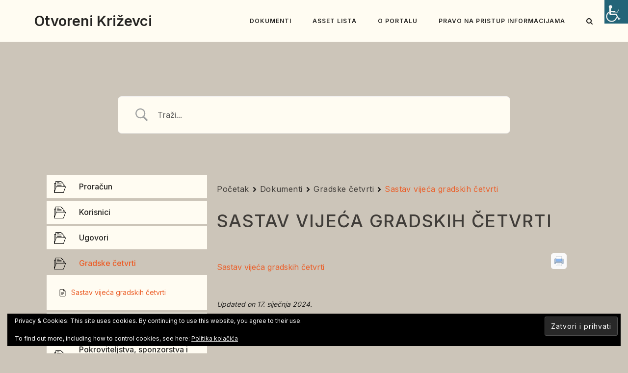

--- FILE ---
content_type: text/css
request_url: https://otvoreni.krizevci.hr/wp-content/themes/siteorigin-corp-child-theme/style.css?ver=1658236977
body_size: -53
content:
/*
Theme Name: SiteOrigin Corp Child theme of siteorigin-corp
Theme URI: 
Description: Child theme of siteorigin-corp theme for the SiteOrigin Corp theme
Author: <a href="https://siteorigin.com/">SiteOrigin</a>
Author URI: 
Template: siteorigin-corp
Version: 1.19.0
*/

/* Generated by Orbisius Child Theme Creator (https://orbisius.com/products/wordpress-plugins/orbisius-child-theme-creator/) on Tue, 19 Jul 2022 13:22:57 +0000 */ 
/* The plugin now uses the recommended approach for loading the css files.*/

